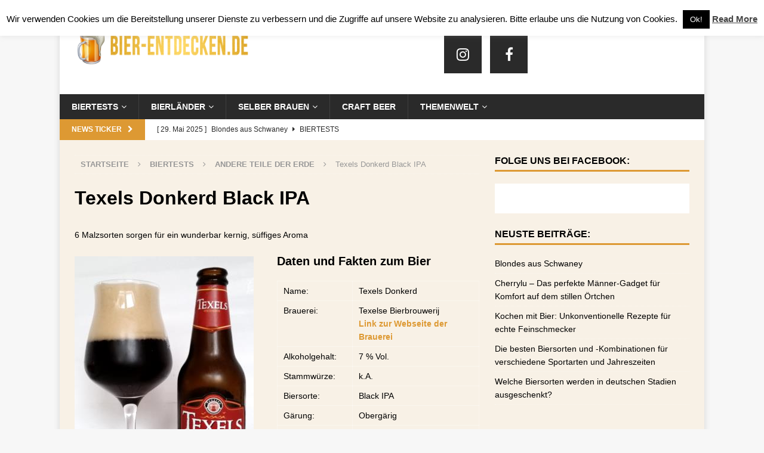

--- FILE ---
content_type: text/html; charset=UTF-8
request_url: https://www.bier-entdecken.de/texels-donkerd-black-ipa/
body_size: 19494
content:
<!DOCTYPE html>
<html class="no-js mh-one-sb" lang="de" prefix="og: http://ogp.me/ns#">
<head>
<meta charset="UTF-8">
<meta name="viewport" content="width=device-width, initial-scale=1.0">
<link rel="profile" href="http://gmpg.org/xfn/11" />
<link rel="pingback" href="https://www.bier-entdecken.de/xmlrpc.php" />
<title>Texels Donkerd Black IPA im ausführlichen Biertest</title>
<meta name='robots' content='max-image-preview:large' />
	<style>img:is([sizes="auto" i], [sizes^="auto," i]) { contain-intrinsic-size: 3000px 1500px }</style>
	
<!-- This site is optimized with the Yoast SEO plugin v9.4 - https://yoast.com/wordpress/plugins/seo/ -->
<meta name="description" content="Das Texels Donkerd aus Holland ist ein tolles Bier welches stets den Wettstreit zwischen Malz und Hopfen zeigt. Am Ende gewinnen beide!"/>
<link rel="canonical" href="https://www.bier-entdecken.de/texels-donkerd-black-ipa/" />
<meta property="og:locale" content="de_DE" />
<meta property="og:type" content="article" />
<meta property="og:title" content="Texels Donkerd Black IPA im ausführlichen Biertest" />
<meta property="og:description" content="Das Texels Donkerd aus Holland ist ein tolles Bier welches stets den Wettstreit zwischen Malz und Hopfen zeigt. Am Ende gewinnen beide!" />
<meta property="og:url" content="https://www.bier-entdecken.de/texels-donkerd-black-ipa/" />
<meta property="og:site_name" content="bier-entdecken.de" />
<meta property="article:publisher" content="https://www.facebook.com/bier-entdeckende-359077641369/" />
<meta property="article:tag" content="Black IPA" />
<meta property="article:tag" content="Holland" />
<meta property="article:tag" content="IPA" />
<meta property="article:section" content="Andere Teile der Erde" />
<meta property="article:published_time" content="2015-08-19T13:30:14+00:00" />
<meta property="article:modified_time" content="2016-08-09T19:20:42+00:00" />
<meta property="og:updated_time" content="2016-08-09T19:20:42+00:00" />
<meta property="og:image" content="https://www.bier-entdecken.de/wp-content/uploads/2015/06/Texels_Donkered_artikel.jpg" />
<meta property="og:image:secure_url" content="https://www.bier-entdecken.de/wp-content/uploads/2015/06/Texels_Donkered_artikel.jpg" />
<meta property="og:image:width" content="284" />
<meta property="og:image:height" content="245" />
<!-- / Yoast SEO plugin. -->

<link rel='dns-prefetch' href='//www.bier-entdecken.de' />
<link rel="alternate" type="application/rss+xml" title="bier-entdecken.de &raquo; Feed" href="https://www.bier-entdecken.de/feed/" />
<link rel="alternate" type="application/rss+xml" title="bier-entdecken.de &raquo; Kommentar-Feed" href="https://www.bier-entdecken.de/comments/feed/" />
<script type="text/javascript">
/* <![CDATA[ */
window._wpemojiSettings = {"baseUrl":"https:\/\/s.w.org\/images\/core\/emoji\/16.0.1\/72x72\/","ext":".png","svgUrl":"https:\/\/s.w.org\/images\/core\/emoji\/16.0.1\/svg\/","svgExt":".svg","source":{"concatemoji":"https:\/\/www.bier-entdecken.de\/wp-includes\/js\/wp-emoji-release.min.js?ver=6.8.3"}};
/*! This file is auto-generated */
!function(s,n){var o,i,e;function c(e){try{var t={supportTests:e,timestamp:(new Date).valueOf()};sessionStorage.setItem(o,JSON.stringify(t))}catch(e){}}function p(e,t,n){e.clearRect(0,0,e.canvas.width,e.canvas.height),e.fillText(t,0,0);var t=new Uint32Array(e.getImageData(0,0,e.canvas.width,e.canvas.height).data),a=(e.clearRect(0,0,e.canvas.width,e.canvas.height),e.fillText(n,0,0),new Uint32Array(e.getImageData(0,0,e.canvas.width,e.canvas.height).data));return t.every(function(e,t){return e===a[t]})}function u(e,t){e.clearRect(0,0,e.canvas.width,e.canvas.height),e.fillText(t,0,0);for(var n=e.getImageData(16,16,1,1),a=0;a<n.data.length;a++)if(0!==n.data[a])return!1;return!0}function f(e,t,n,a){switch(t){case"flag":return n(e,"\ud83c\udff3\ufe0f\u200d\u26a7\ufe0f","\ud83c\udff3\ufe0f\u200b\u26a7\ufe0f")?!1:!n(e,"\ud83c\udde8\ud83c\uddf6","\ud83c\udde8\u200b\ud83c\uddf6")&&!n(e,"\ud83c\udff4\udb40\udc67\udb40\udc62\udb40\udc65\udb40\udc6e\udb40\udc67\udb40\udc7f","\ud83c\udff4\u200b\udb40\udc67\u200b\udb40\udc62\u200b\udb40\udc65\u200b\udb40\udc6e\u200b\udb40\udc67\u200b\udb40\udc7f");case"emoji":return!a(e,"\ud83e\udedf")}return!1}function g(e,t,n,a){var r="undefined"!=typeof WorkerGlobalScope&&self instanceof WorkerGlobalScope?new OffscreenCanvas(300,150):s.createElement("canvas"),o=r.getContext("2d",{willReadFrequently:!0}),i=(o.textBaseline="top",o.font="600 32px Arial",{});return e.forEach(function(e){i[e]=t(o,e,n,a)}),i}function t(e){var t=s.createElement("script");t.src=e,t.defer=!0,s.head.appendChild(t)}"undefined"!=typeof Promise&&(o="wpEmojiSettingsSupports",i=["flag","emoji"],n.supports={everything:!0,everythingExceptFlag:!0},e=new Promise(function(e){s.addEventListener("DOMContentLoaded",e,{once:!0})}),new Promise(function(t){var n=function(){try{var e=JSON.parse(sessionStorage.getItem(o));if("object"==typeof e&&"number"==typeof e.timestamp&&(new Date).valueOf()<e.timestamp+604800&&"object"==typeof e.supportTests)return e.supportTests}catch(e){}return null}();if(!n){if("undefined"!=typeof Worker&&"undefined"!=typeof OffscreenCanvas&&"undefined"!=typeof URL&&URL.createObjectURL&&"undefined"!=typeof Blob)try{var e="postMessage("+g.toString()+"("+[JSON.stringify(i),f.toString(),p.toString(),u.toString()].join(",")+"));",a=new Blob([e],{type:"text/javascript"}),r=new Worker(URL.createObjectURL(a),{name:"wpTestEmojiSupports"});return void(r.onmessage=function(e){c(n=e.data),r.terminate(),t(n)})}catch(e){}c(n=g(i,f,p,u))}t(n)}).then(function(e){for(var t in e)n.supports[t]=e[t],n.supports.everything=n.supports.everything&&n.supports[t],"flag"!==t&&(n.supports.everythingExceptFlag=n.supports.everythingExceptFlag&&n.supports[t]);n.supports.everythingExceptFlag=n.supports.everythingExceptFlag&&!n.supports.flag,n.DOMReady=!1,n.readyCallback=function(){n.DOMReady=!0}}).then(function(){return e}).then(function(){var e;n.supports.everything||(n.readyCallback(),(e=n.source||{}).concatemoji?t(e.concatemoji):e.wpemoji&&e.twemoji&&(t(e.twemoji),t(e.wpemoji)))}))}((window,document),window._wpemojiSettings);
/* ]]> */
</script>
<style id='wp-emoji-styles-inline-css' type='text/css'>

	img.wp-smiley, img.emoji {
		display: inline !important;
		border: none !important;
		box-shadow: none !important;
		height: 1em !important;
		width: 1em !important;
		margin: 0 0.07em !important;
		vertical-align: -0.1em !important;
		background: none !important;
		padding: 0 !important;
	}
</style>
<link rel='stylesheet' id='wp-block-library-css' href='https://www.bier-entdecken.de/wp-includes/css/dist/block-library/style.min.css?ver=6.8.3' type='text/css' media='all' />
<style id='classic-theme-styles-inline-css' type='text/css'>
/*! This file is auto-generated */
.wp-block-button__link{color:#fff;background-color:#32373c;border-radius:9999px;box-shadow:none;text-decoration:none;padding:calc(.667em + 2px) calc(1.333em + 2px);font-size:1.125em}.wp-block-file__button{background:#32373c;color:#fff;text-decoration:none}
</style>
<style id='global-styles-inline-css' type='text/css'>
:root{--wp--preset--aspect-ratio--square: 1;--wp--preset--aspect-ratio--4-3: 4/3;--wp--preset--aspect-ratio--3-4: 3/4;--wp--preset--aspect-ratio--3-2: 3/2;--wp--preset--aspect-ratio--2-3: 2/3;--wp--preset--aspect-ratio--16-9: 16/9;--wp--preset--aspect-ratio--9-16: 9/16;--wp--preset--color--black: #000000;--wp--preset--color--cyan-bluish-gray: #abb8c3;--wp--preset--color--white: #ffffff;--wp--preset--color--pale-pink: #f78da7;--wp--preset--color--vivid-red: #cf2e2e;--wp--preset--color--luminous-vivid-orange: #ff6900;--wp--preset--color--luminous-vivid-amber: #fcb900;--wp--preset--color--light-green-cyan: #7bdcb5;--wp--preset--color--vivid-green-cyan: #00d084;--wp--preset--color--pale-cyan-blue: #8ed1fc;--wp--preset--color--vivid-cyan-blue: #0693e3;--wp--preset--color--vivid-purple: #9b51e0;--wp--preset--gradient--vivid-cyan-blue-to-vivid-purple: linear-gradient(135deg,rgba(6,147,227,1) 0%,rgb(155,81,224) 100%);--wp--preset--gradient--light-green-cyan-to-vivid-green-cyan: linear-gradient(135deg,rgb(122,220,180) 0%,rgb(0,208,130) 100%);--wp--preset--gradient--luminous-vivid-amber-to-luminous-vivid-orange: linear-gradient(135deg,rgba(252,185,0,1) 0%,rgba(255,105,0,1) 100%);--wp--preset--gradient--luminous-vivid-orange-to-vivid-red: linear-gradient(135deg,rgba(255,105,0,1) 0%,rgb(207,46,46) 100%);--wp--preset--gradient--very-light-gray-to-cyan-bluish-gray: linear-gradient(135deg,rgb(238,238,238) 0%,rgb(169,184,195) 100%);--wp--preset--gradient--cool-to-warm-spectrum: linear-gradient(135deg,rgb(74,234,220) 0%,rgb(151,120,209) 20%,rgb(207,42,186) 40%,rgb(238,44,130) 60%,rgb(251,105,98) 80%,rgb(254,248,76) 100%);--wp--preset--gradient--blush-light-purple: linear-gradient(135deg,rgb(255,206,236) 0%,rgb(152,150,240) 100%);--wp--preset--gradient--blush-bordeaux: linear-gradient(135deg,rgb(254,205,165) 0%,rgb(254,45,45) 50%,rgb(107,0,62) 100%);--wp--preset--gradient--luminous-dusk: linear-gradient(135deg,rgb(255,203,112) 0%,rgb(199,81,192) 50%,rgb(65,88,208) 100%);--wp--preset--gradient--pale-ocean: linear-gradient(135deg,rgb(255,245,203) 0%,rgb(182,227,212) 50%,rgb(51,167,181) 100%);--wp--preset--gradient--electric-grass: linear-gradient(135deg,rgb(202,248,128) 0%,rgb(113,206,126) 100%);--wp--preset--gradient--midnight: linear-gradient(135deg,rgb(2,3,129) 0%,rgb(40,116,252) 100%);--wp--preset--font-size--small: 13px;--wp--preset--font-size--medium: 20px;--wp--preset--font-size--large: 36px;--wp--preset--font-size--x-large: 42px;--wp--preset--spacing--20: 0.44rem;--wp--preset--spacing--30: 0.67rem;--wp--preset--spacing--40: 1rem;--wp--preset--spacing--50: 1.5rem;--wp--preset--spacing--60: 2.25rem;--wp--preset--spacing--70: 3.38rem;--wp--preset--spacing--80: 5.06rem;--wp--preset--shadow--natural: 6px 6px 9px rgba(0, 0, 0, 0.2);--wp--preset--shadow--deep: 12px 12px 50px rgba(0, 0, 0, 0.4);--wp--preset--shadow--sharp: 6px 6px 0px rgba(0, 0, 0, 0.2);--wp--preset--shadow--outlined: 6px 6px 0px -3px rgba(255, 255, 255, 1), 6px 6px rgba(0, 0, 0, 1);--wp--preset--shadow--crisp: 6px 6px 0px rgba(0, 0, 0, 1);}:where(.is-layout-flex){gap: 0.5em;}:where(.is-layout-grid){gap: 0.5em;}body .is-layout-flex{display: flex;}.is-layout-flex{flex-wrap: wrap;align-items: center;}.is-layout-flex > :is(*, div){margin: 0;}body .is-layout-grid{display: grid;}.is-layout-grid > :is(*, div){margin: 0;}:where(.wp-block-columns.is-layout-flex){gap: 2em;}:where(.wp-block-columns.is-layout-grid){gap: 2em;}:where(.wp-block-post-template.is-layout-flex){gap: 1.25em;}:where(.wp-block-post-template.is-layout-grid){gap: 1.25em;}.has-black-color{color: var(--wp--preset--color--black) !important;}.has-cyan-bluish-gray-color{color: var(--wp--preset--color--cyan-bluish-gray) !important;}.has-white-color{color: var(--wp--preset--color--white) !important;}.has-pale-pink-color{color: var(--wp--preset--color--pale-pink) !important;}.has-vivid-red-color{color: var(--wp--preset--color--vivid-red) !important;}.has-luminous-vivid-orange-color{color: var(--wp--preset--color--luminous-vivid-orange) !important;}.has-luminous-vivid-amber-color{color: var(--wp--preset--color--luminous-vivid-amber) !important;}.has-light-green-cyan-color{color: var(--wp--preset--color--light-green-cyan) !important;}.has-vivid-green-cyan-color{color: var(--wp--preset--color--vivid-green-cyan) !important;}.has-pale-cyan-blue-color{color: var(--wp--preset--color--pale-cyan-blue) !important;}.has-vivid-cyan-blue-color{color: var(--wp--preset--color--vivid-cyan-blue) !important;}.has-vivid-purple-color{color: var(--wp--preset--color--vivid-purple) !important;}.has-black-background-color{background-color: var(--wp--preset--color--black) !important;}.has-cyan-bluish-gray-background-color{background-color: var(--wp--preset--color--cyan-bluish-gray) !important;}.has-white-background-color{background-color: var(--wp--preset--color--white) !important;}.has-pale-pink-background-color{background-color: var(--wp--preset--color--pale-pink) !important;}.has-vivid-red-background-color{background-color: var(--wp--preset--color--vivid-red) !important;}.has-luminous-vivid-orange-background-color{background-color: var(--wp--preset--color--luminous-vivid-orange) !important;}.has-luminous-vivid-amber-background-color{background-color: var(--wp--preset--color--luminous-vivid-amber) !important;}.has-light-green-cyan-background-color{background-color: var(--wp--preset--color--light-green-cyan) !important;}.has-vivid-green-cyan-background-color{background-color: var(--wp--preset--color--vivid-green-cyan) !important;}.has-pale-cyan-blue-background-color{background-color: var(--wp--preset--color--pale-cyan-blue) !important;}.has-vivid-cyan-blue-background-color{background-color: var(--wp--preset--color--vivid-cyan-blue) !important;}.has-vivid-purple-background-color{background-color: var(--wp--preset--color--vivid-purple) !important;}.has-black-border-color{border-color: var(--wp--preset--color--black) !important;}.has-cyan-bluish-gray-border-color{border-color: var(--wp--preset--color--cyan-bluish-gray) !important;}.has-white-border-color{border-color: var(--wp--preset--color--white) !important;}.has-pale-pink-border-color{border-color: var(--wp--preset--color--pale-pink) !important;}.has-vivid-red-border-color{border-color: var(--wp--preset--color--vivid-red) !important;}.has-luminous-vivid-orange-border-color{border-color: var(--wp--preset--color--luminous-vivid-orange) !important;}.has-luminous-vivid-amber-border-color{border-color: var(--wp--preset--color--luminous-vivid-amber) !important;}.has-light-green-cyan-border-color{border-color: var(--wp--preset--color--light-green-cyan) !important;}.has-vivid-green-cyan-border-color{border-color: var(--wp--preset--color--vivid-green-cyan) !important;}.has-pale-cyan-blue-border-color{border-color: var(--wp--preset--color--pale-cyan-blue) !important;}.has-vivid-cyan-blue-border-color{border-color: var(--wp--preset--color--vivid-cyan-blue) !important;}.has-vivid-purple-border-color{border-color: var(--wp--preset--color--vivid-purple) !important;}.has-vivid-cyan-blue-to-vivid-purple-gradient-background{background: var(--wp--preset--gradient--vivid-cyan-blue-to-vivid-purple) !important;}.has-light-green-cyan-to-vivid-green-cyan-gradient-background{background: var(--wp--preset--gradient--light-green-cyan-to-vivid-green-cyan) !important;}.has-luminous-vivid-amber-to-luminous-vivid-orange-gradient-background{background: var(--wp--preset--gradient--luminous-vivid-amber-to-luminous-vivid-orange) !important;}.has-luminous-vivid-orange-to-vivid-red-gradient-background{background: var(--wp--preset--gradient--luminous-vivid-orange-to-vivid-red) !important;}.has-very-light-gray-to-cyan-bluish-gray-gradient-background{background: var(--wp--preset--gradient--very-light-gray-to-cyan-bluish-gray) !important;}.has-cool-to-warm-spectrum-gradient-background{background: var(--wp--preset--gradient--cool-to-warm-spectrum) !important;}.has-blush-light-purple-gradient-background{background: var(--wp--preset--gradient--blush-light-purple) !important;}.has-blush-bordeaux-gradient-background{background: var(--wp--preset--gradient--blush-bordeaux) !important;}.has-luminous-dusk-gradient-background{background: var(--wp--preset--gradient--luminous-dusk) !important;}.has-pale-ocean-gradient-background{background: var(--wp--preset--gradient--pale-ocean) !important;}.has-electric-grass-gradient-background{background: var(--wp--preset--gradient--electric-grass) !important;}.has-midnight-gradient-background{background: var(--wp--preset--gradient--midnight) !important;}.has-small-font-size{font-size: var(--wp--preset--font-size--small) !important;}.has-medium-font-size{font-size: var(--wp--preset--font-size--medium) !important;}.has-large-font-size{font-size: var(--wp--preset--font-size--large) !important;}.has-x-large-font-size{font-size: var(--wp--preset--font-size--x-large) !important;}
:where(.wp-block-post-template.is-layout-flex){gap: 1.25em;}:where(.wp-block-post-template.is-layout-grid){gap: 1.25em;}
:where(.wp-block-columns.is-layout-flex){gap: 2em;}:where(.wp-block-columns.is-layout-grid){gap: 2em;}
:root :where(.wp-block-pullquote){font-size: 1.5em;line-height: 1.6;}
</style>
<link rel='stylesheet' id='cpsh-shortcodes-css' href='https://www.bier-entdecken.de/wp-content/plugins/column-shortcodes//assets/css/shortcodes.css?ver=1.0.1' type='text/css' media='all' />
<link rel='stylesheet' id='cookie-law-info-css' href='https://www.bier-entdecken.de/wp-content/plugins/cookie-law-info/legacy/public/css/cookie-law-info-public.css?ver=3.3.1' type='text/css' media='all' />
<link rel='stylesheet' id='cookie-law-info-gdpr-css' href='https://www.bier-entdecken.de/wp-content/plugins/cookie-law-info/legacy/public/css/cookie-law-info-gdpr.css?ver=3.3.1' type='text/css' media='all' />
<link rel='stylesheet' id='mh-magazine-css' href='https://www.bier-entdecken.de/wp-content/themes/mh-magazine/style.css?ver=3.4.0' type='text/css' media='all' />
<link rel='stylesheet' id='mh-font-awesome-css' href='https://www.bier-entdecken.de/wp-content/themes/mh-magazine/includes/font-awesome.min.css' type='text/css' media='all' />
<link rel='stylesheet' id='tablepress-default-css' href='https://www.bier-entdecken.de/wp-content/plugins/tablepress/css/build/default.css?ver=3.1.3' type='text/css' media='all' />
<script type="text/javascript" src="https://www.bier-entdecken.de/wp-includes/js/jquery/jquery.min.js?ver=3.7.1" id="jquery-core-js"></script>
<script type="text/javascript" src="https://www.bier-entdecken.de/wp-includes/js/jquery/jquery-migrate.min.js?ver=3.4.1" id="jquery-migrate-js"></script>
<script type="text/javascript" id="cookie-law-info-js-extra">
/* <![CDATA[ */
var Cli_Data = {"nn_cookie_ids":[],"cookielist":[],"non_necessary_cookies":[],"ccpaEnabled":"","ccpaRegionBased":"","ccpaBarEnabled":"","strictlyEnabled":["necessary","obligatoire"],"ccpaType":"gdpr","js_blocking":"","custom_integration":"","triggerDomRefresh":"","secure_cookies":""};
var cli_cookiebar_settings = {"animate_speed_hide":"500","animate_speed_show":"500","background":"#fff","border":"#444","border_on":"","button_1_button_colour":"#000","button_1_button_hover":"#000000","button_1_link_colour":"#fff","button_1_as_button":"1","button_1_new_win":"","button_2_button_colour":"#333","button_2_button_hover":"#292929","button_2_link_colour":"#444","button_2_as_button":"","button_2_hidebar":"fffffff","button_3_button_colour":"#000","button_3_button_hover":"#000000","button_3_link_colour":"#fff","button_3_as_button":"1","button_3_new_win":"","button_4_button_colour":"#000","button_4_button_hover":"#000000","button_4_link_colour":"#fff","button_4_as_button":"1","button_7_button_colour":"#61a229","button_7_button_hover":"#4e8221","button_7_link_colour":"#fff","button_7_as_button":"1","button_7_new_win":"","font_family":"inherit","header_fix":"","notify_animate_hide":"1","notify_animate_show":"","notify_div_id":"#cookie-law-info-bar","notify_position_horizontal":"right","notify_position_vertical":"top","scroll_close":"","scroll_close_reload":"","accept_close_reload":"","reject_close_reload":"","showagain_tab":"1","showagain_background":"#fff","showagain_border":"#000","showagain_div_id":"#cookie-law-info-again","showagain_x_position":"100px","text":"#000","show_once_yn":"","show_once":"10000","logging_on":"","as_popup":"","popup_overlay":"1","bar_heading_text":"","cookie_bar_as":"banner","popup_showagain_position":"bottom-right","widget_position":"left"};
var log_object = {"ajax_url":"https:\/\/www.bier-entdecken.de\/wp-admin\/admin-ajax.php"};
/* ]]> */
</script>
<script type="text/javascript" src="https://www.bier-entdecken.de/wp-content/plugins/cookie-law-info/legacy/public/js/cookie-law-info-public.js?ver=3.3.1" id="cookie-law-info-js"></script>
<script type="text/javascript" src="https://www.bier-entdecken.de/wp-content/themes/mh-magazine/js/scripts.js?ver=6.8.3" id="mh-scripts-js"></script>
<link rel="https://api.w.org/" href="https://www.bier-entdecken.de/wp-json/" /><link rel="alternate" title="JSON" type="application/json" href="https://www.bier-entdecken.de/wp-json/wp/v2/posts/20519" /><link rel="EditURI" type="application/rsd+xml" title="RSD" href="https://www.bier-entdecken.de/xmlrpc.php?rsd" />
<meta name="generator" content="WordPress 6.8.3" />
<link rel='shortlink' href='https://www.bier-entdecken.de/?p=20519' />
<link rel="alternate" title="oEmbed (JSON)" type="application/json+oembed" href="https://www.bier-entdecken.de/wp-json/oembed/1.0/embed?url=https%3A%2F%2Fwww.bier-entdecken.de%2Ftexels-donkerd-black-ipa%2F" />
<link rel="alternate" title="oEmbed (XML)" type="text/xml+oembed" href="https://www.bier-entdecken.de/wp-json/oembed/1.0/embed?url=https%3A%2F%2Fwww.bier-entdecken.de%2Ftexels-donkerd-black-ipa%2F&#038;format=xml" />
<script async src="//pagead2.googlesyndication.com/pagead/js/adsbygoogle.js"></script>
<script>
  (adsbygoogle = window.adsbygoogle || []).push({
    google_ad_client: "ca-pub-7338970942945717",
    enable_page_level_ads: true
  });
</script>
<!-- Google Webmaster Tools plugin for WordPress -->
<meta name="google-site-verification" content="ERURafdUBhN6iaf8hVk7HvfUbf-HsF0-ZZMyGSnGbPQ" />
<style type="text/css">
.mh-wrapper, #mh-mobile .mh-slider-layout4 .mh-slider-caption { background: #f8f1e6; }
.mh-breadcrumb, .entry-meta, .mh-subheading-top, .mh-author-box, .mh-author-box-avatar, .mh-post-nav, .mh-comment-body, .mh-comment-gravatar .avatar, .mh-ping-list .mh-ping-item, .mh-ping-list .mh-ping-item:first-child, .mh-loop-description, .mh-loop-item, .mh-loop-ad, .mh-sitemap-list > li, .mh-sitemap-list .children li, .mh-custom-posts-item, .mh-posts-large-item, .mh-posts-list-item, .mh-posts-grid-widget-more, #mh-mobile .mh-posts-grid-item, #mh-mobile .mh-posts-digest-wrap, #mh-mobile .mh-posts-digest-item, #mh-mobile .mh-posts-focus-item, .mh-category-column-item, .mh-user-item, .widget_archive li, .widget_categories li, .widget_pages li a, .widget_meta li, .widget_nav_menu .menu > li, .widget_rss li, .widget_recent_entries li, .recentcomments, .mh-box, table, td, th, pre { border-color: rgba(255, 255, 255, 0.3); }
#mh-mobile .mh-posts-stacked-overlay-small { border-color: #f8f1e6; }
.mh-widget-layout4 .mh-widget-title { background: #dd9933; background: rgba(221, 153, 51, 0.6); }
.mh-preheader, .mh-wide-layout .mh-subheader, .mh-ticker-title, .mh-main-nav li:hover, .mh-footer-nav, .slicknav_menu, .slicknav_btn, .slicknav_nav .slicknav_item:hover, .slicknav_nav a:hover, .mh-back-to-top, .mh-subheading, .entry-tags .fa, .entry-tags li:hover, .mh-widget-layout2 .mh-widget-title, .mh-widget-layout4 .mh-widget-title-inner, .mh-widget-layout4 .mh-footer-widget-title, #mh-mobile .flex-control-paging li a.flex-active, .mh-image-caption, .mh-carousel-layout1 .mh-carousel-caption, .mh-tab-button.active, .mh-tab-button.active:hover, .mh-footer-widget .mh-tab-button.active, .mh-social-widget li:hover a, .mh-footer-widget .mh-social-widget li a, .mh-footer-widget .mh-author-bio-widget, .tagcloud a:hover, .mh-widget .tagcloud a:hover, .mh-footer-widget .tagcloud a:hover, .mh-posts-stacked-meta, .page-numbers:hover, .mh-loop-pagination .current, .mh-comments-pagination .current, .pagelink, a:hover .pagelink, input[type=submit], #infinite-handle span { background: #dd9933; }
.mh-main-nav-wrap .slicknav_nav ul, blockquote, .mh-widget-layout1 .mh-widget-title, .mh-widget-layout3 .mh-widget-title, #mh-mobile .mh-slider-caption, .mh-carousel-layout1, .mh-spotlight-widget, .mh-author-bio-widget, .mh-author-bio-title, .mh-author-bio-image-frame, .mh-video-widget, .mh-tab-buttons, .bypostauthor .mh-comment-meta, textarea:hover, input[type=text]:hover, input[type=email]:hover, input[type=tel]:hover, input[type=url]:hover { border-color: #dd9933; }
.mh-dropcap, .mh-carousel-layout1 .flex-direction-nav a, .mh-carousel-layout2 .mh-carousel-caption, .mh-posts-digest-small-category, .mh-posts-lineup-more, .bypostauthor .mh-comment-meta-author:after, .mh-comment-meta-links .comment-reply-link:before, #respond #cancel-comment-reply-link:before { color: #dd9933; }
.mh-subheader, .page-numbers, a .pagelink, .mh-widget-layout3 .mh-widget-title, .mh-widget .search-form, .mh-tab-button, .mh-tab-content, .mh-nip-widget, .mh-magazine-facebook-page-widget, .mh-social-widget, .mh-posts-horizontal-widget, .mh-ad-spot { background: #ffffff; }
.mh-tab-post-item { border-color: rgba(255, 255, 255, 0.3); }
.mh-tab-comment-excerpt { background: rgba(255, 255, 255, 0.6); }
.entry-content a, .mh-comment-content a { color: #dd9933; }
</style>
<!--[if lt IE 9]>
<script src="https://www.bier-entdecken.de/wp-content/themes/mh-magazine/js/css3-mediaqueries.js"></script>
<![endif]-->
<link rel="icon" href="https://www.bier-entdecken.de/wp-content/uploads/2016/08/cropped-beer-icon-50x50.png" sizes="32x32" />
<link rel="icon" href="https://www.bier-entdecken.de/wp-content/uploads/2016/08/cropped-beer-icon-480x480.png" sizes="192x192" />
<link rel="apple-touch-icon" href="https://www.bier-entdecken.de/wp-content/uploads/2016/08/cropped-beer-icon-480x480.png" />
<meta name="msapplication-TileImage" content="https://www.bier-entdecken.de/wp-content/uploads/2016/08/cropped-beer-icon-480x480.png" />
</head>
<body id="mh-mobile" class="wp-singular post-template-default single single-post postid-20519 single-format-standard wp-custom-logo wp-theme-mh-magazine mh-boxed-layout mh-right-sb mh-loop-layout1 mh-widget-layout1">
<div class="mh-container mh-container-outer">
<div class="mh-header-nav-mobile clearfix"></div>
<header class="mh-header">
	<div class="mh-container mh-container-inner clearfix">
		<div class="mh-custom-header clearfix">
<div class="mh-header-columns mh-row clearfix">
<div class="mh-col-1-3 mh-site-identity">
<div class="mh-site-logo" role="banner">
<a href="https://www.bier-entdecken.de/" class="custom-logo-link" rel="home"><img width="489" height="102" src="https://www.bier-entdecken.de/wp-content/uploads/2016/09/cropped-Logo_neu.png" class="custom-logo" alt="bier-entdecken.de" decoding="async" srcset="https://www.bier-entdecken.de/wp-content/uploads/2016/09/cropped-Logo_neu.png 489w, https://www.bier-entdecken.de/wp-content/uploads/2016/09/cropped-Logo_neu-480x100.png 480w, https://www.bier-entdecken.de/wp-content/uploads/2016/09/cropped-Logo_neu-50x10.png 50w" sizes="(max-width: 489px) 100vw, 489px" /></a></div>
</div>
<aside class="mh-col-2-3 mh-header-widget-2">
<div id="mh_magazine_social-2" class="mh-widget mh-header-2 mh_magazine_social">				<nav class="mh-social-icons mh-social-widget clearfix">
					<div class="menu-social-icons-menu-container"><ul id="menu-social-icons-menu" class="menu"><li id="menu-item-26594" class="menu-item menu-item-type-custom menu-item-object-custom menu-item-26594"><a href="https://www.instagram.com/bierentdecken.de/?hl=de"><i class="fa fa-mh-social"></i><span class="screen-reader-text">Instagram</span></a></li>
<li id="menu-item-26595" class="menu-item menu-item-type-custom menu-item-object-custom menu-item-26595"><a href="https://www.facebook.com/bierentdecken/"><i class="fa fa-mh-social"></i><span class="screen-reader-text">Facebook</span></a></li>
</ul></div>				</nav></div></aside>
</div>
</div>
	</div>
	<div class="mh-main-nav-wrap">
		<nav class="mh-navigation mh-main-nav mh-container mh-container-inner clearfix">
			<div class="menu-hauptmenue-vorlaeufig-container"><ul id="menu-hauptmenue-vorlaeufig" class="menu"><li id="menu-item-24727" class="menu-item menu-item-type-post_type menu-item-object-page menu-item-has-children menu-item-24727"><a href="https://www.bier-entdecken.de/biertest/">Biertests</a>
<ul class="sub-menu">
	<li id="menu-item-13106" class="menu-item menu-item-type-taxonomy menu-item-object-category menu-item-13106"><a href="https://www.bier-entdecken.de/biertests/amerika/">Amerika</a></li>
	<li id="menu-item-13114" class="menu-item menu-item-type-taxonomy menu-item-object-category menu-item-13114"><a href="https://www.bier-entdecken.de/biertests/belgien-biertest/">Belgien</a></li>
	<li id="menu-item-13066" class="menu-item menu-item-type-taxonomy menu-item-object-category menu-item-13066"><a href="https://www.bier-entdecken.de/biertests/deutschland/">Deutschland</a></li>
	<li id="menu-item-13113" class="menu-item menu-item-type-taxonomy menu-item-object-category menu-item-13113"><a href="https://www.bier-entdecken.de/biertests/grosbritannien/">Großbritannien</a></li>
	<li id="menu-item-13091" class="menu-item menu-item-type-taxonomy menu-item-object-category menu-item-13091"><a href="https://www.bier-entdecken.de/biertests/osterreich/">Österreich</a></li>
	<li id="menu-item-20508" class="menu-item menu-item-type-taxonomy menu-item-object-category menu-item-20508"><a href="https://www.bier-entdecken.de/biertests/italien/">Italien</a></li>
	<li id="menu-item-20506" class="menu-item menu-item-type-taxonomy menu-item-object-category current-post-ancestor current-menu-parent current-post-parent menu-item-20506"><a href="https://www.bier-entdecken.de/biertests/andere-teile-der-erde/">Andere Teile der Erde</a></li>
</ul>
</li>
<li id="menu-item-2542" class="menu-item menu-item-type-post_type menu-item-object-page menu-item-has-children menu-item-2542"><a href="https://www.bier-entdecken.de/bier-lander/">Bierländer</a>
<ul class="sub-menu">
	<li id="menu-item-12039" class="menu-item menu-item-type-post_type menu-item-object-page menu-item-12039"><a href="https://www.bier-entdecken.de/bier-lander/amerika/">Amerika</a></li>
	<li id="menu-item-2543" class="menu-item menu-item-type-post_type menu-item-object-page menu-item-2543"><a href="https://www.bier-entdecken.de/bier-lander/belgien-bier/">Belgien</a></li>
	<li id="menu-item-2544" class="menu-item menu-item-type-post_type menu-item-object-page menu-item-2544"><a href="https://www.bier-entdecken.de/bier-lander/deutschland/">Deutschland</a></li>
	<li id="menu-item-12624" class="menu-item menu-item-type-post_type menu-item-object-page menu-item-12624"><a href="https://www.bier-entdecken.de/bier-lander/grossbritannien/">Großbritannien</a></li>
	<li id="menu-item-13774" class="menu-item menu-item-type-post_type menu-item-object-page menu-item-13774"><a href="https://www.bier-entdecken.de/bier-lander/italien-bier/">Italien</a></li>
	<li id="menu-item-2545" class="menu-item menu-item-type-post_type menu-item-object-page menu-item-2545"><a href="https://www.bier-entdecken.de/bier-lander/oesterreich-2/">Österreich</a></li>
</ul>
</li>
<li id="menu-item-21525" class="menu-item menu-item-type-post_type menu-item-object-page menu-item-has-children menu-item-21525"><a href="https://www.bier-entdecken.de/mit-einem-bierbrauset-dein-bier-selber-brauen/">Selber brauen</a>
<ul class="sub-menu">
	<li id="menu-item-21537" class="menu-item menu-item-type-taxonomy menu-item-object-category menu-item-has-children menu-item-21537"><a href="https://www.bier-entdecken.de/bierbrauset-test/">Bierbrauset Test</a>
	<ul class="sub-menu">
		<li id="menu-item-22757" class="menu-item menu-item-type-taxonomy menu-item-object-category menu-item-22757"><a href="https://www.bier-entdecken.de/bierbrauset-test/extraktbrauen/">Extraktbrauen</a></li>
		<li id="menu-item-22758" class="menu-item menu-item-type-taxonomy menu-item-object-category menu-item-22758"><a href="https://www.bier-entdecken.de/bierbrauset-test/maischebrauen/">Maischebrauen</a></li>
	</ul>
</li>
	<li id="menu-item-24195" class="menu-item menu-item-type-post_type menu-item-object-page menu-item-24195"><a href="https://www.bier-entdecken.de/grainfather-kompaktbrauanlage/">Grainfather Kompaktbrauanlage</a></li>
	<li id="menu-item-23051" class="menu-item menu-item-type-post_type menu-item-object-page menu-item-23051"><a href="https://www.bier-entdecken.de/hopfen-lexikon/">Hopfen Lexikon</a></li>
	<li id="menu-item-24287" class="menu-item menu-item-type-taxonomy menu-item-object-category menu-item-24287"><a href="https://www.bier-entdecken.de/bierbrauset-test/braurezepte/">Braurezepte</a></li>
</ul>
</li>
<li id="menu-item-15942" class="menu-item menu-item-type-post_type menu-item-object-page menu-item-15942"><a href="https://www.bier-entdecken.de/thema-craft-beer/">Craft Beer</a></li>
<li id="menu-item-2528" class="menu-item menu-item-type-post_type menu-item-object-page menu-item-has-children menu-item-2528"><a href="https://www.bier-entdecken.de/bierthemen/">Themenwelt</a>
<ul class="sub-menu">
	<li id="menu-item-19001" class="menu-item menu-item-type-post_type menu-item-object-page menu-item-19001"><a href="https://www.bier-entdecken.de/grillen-und-bier-so-wird-jede-grillparty-ein-erfolg/">Grillen und Bier</a></li>
	<li id="menu-item-16858" class="menu-item menu-item-type-post_type menu-item-object-page menu-item-16858"><a href="https://www.bier-entdecken.de/welches-bier-zu-welchem-essen/">Bier &#038; feines Essen</a></li>
	<li id="menu-item-20919" class="menu-item menu-item-type-taxonomy menu-item-object-category menu-item-20919"><a href="https://www.bier-entdecken.de/interviews/">Personen &#038; Bier</a></li>
	<li id="menu-item-16367" class="menu-item menu-item-type-taxonomy menu-item-object-category menu-item-16367"><a href="https://www.bier-entdecken.de/tipps/">Tipps für Biertrinker</a></li>
	<li id="menu-item-3033" class="menu-item menu-item-type-taxonomy menu-item-object-category menu-item-3033"><a href="https://www.bier-entdecken.de/wissenswertes/">Wissenswertes</a></li>
	<li id="menu-item-13627" class="menu-item menu-item-type-taxonomy menu-item-object-category menu-item-13627"><a href="https://www.bier-entdecken.de/biersorten/">Biersorten</a></li>
</ul>
</li>
</ul></div>		</nav>
	</div>
	</header>
	<div class="mh-subheader">
		<div class="mh-container mh-container-inner mh-row clearfix">
							<div class="mh-header-bar-content mh-header-bar-bottom-left mh-col-2-3 clearfix">
											<div class="mh-header-ticker mh-header-ticker-bottom">
							<div class="mh-ticker-bottom">
			<div class="mh-ticker-title mh-ticker-title-bottom">
			News Ticker<i class="fa fa-chevron-right"></i>		</div>
		<div class="mh-ticker-content mh-ticker-content-bottom">
		<ul id="mh-ticker-loop-bottom">				<li class="mh-ticker-item mh-ticker-item-bottom">
					<a href="https://www.bier-entdecken.de/26696-2/" title="Blondes aus Schwaney">
						<span class="mh-ticker-item-date mh-ticker-item-date-bottom">
                        	[ 29. Mai 2025 ]                        </span>
						<span class="mh-ticker-item-title mh-ticker-item-title-bottom">
							Blondes aus Schwaney						</span>
						<span class="mh-ticker-item-cat mh-ticker-item-cat-bottom">
							<i class="fa fa-caret-right"></i>
														Biertests						</span>
					</a>
				</li>				<li class="mh-ticker-item mh-ticker-item-bottom">
					<a href="https://www.bier-entdecken.de/cherrylu-maenner-gadget/" title="Cherrylu – Das perfekte Männer-Gadget für Komfort auf dem stillen Örtchen">
						<span class="mh-ticker-item-date mh-ticker-item-date-bottom">
                        	[ 28. August 2024 ]                        </span>
						<span class="mh-ticker-item-title mh-ticker-item-title-bottom">
							Cherrylu – Das perfekte Männer-Gadget für Komfort auf dem stillen Örtchen						</span>
						<span class="mh-ticker-item-cat mh-ticker-item-cat-bottom">
							<i class="fa fa-caret-right"></i>
														Allgemein						</span>
					</a>
				</li>				<li class="mh-ticker-item mh-ticker-item-bottom">
					<a href="https://www.bier-entdecken.de/kochen-mit-bier-rezepte/" title="Kochen mit Bier: Unkonventionelle Rezepte für echte Feinschmecker">
						<span class="mh-ticker-item-date mh-ticker-item-date-bottom">
                        	[ 14. November 2023 ]                        </span>
						<span class="mh-ticker-item-title mh-ticker-item-title-bottom">
							Kochen mit Bier: Unkonventionelle Rezepte für echte Feinschmecker						</span>
						<span class="mh-ticker-item-cat mh-ticker-item-cat-bottom">
							<i class="fa fa-caret-right"></i>
														Allgemein						</span>
					</a>
				</li>				<li class="mh-ticker-item mh-ticker-item-bottom">
					<a href="https://www.bier-entdecken.de/die-besten-biersorten-und-kombinationen-fuer-verschiedene-sportarten-und-jahreszeiten/" title="Die besten Biersorten und -Kombinationen für verschiedene Sportarten und Jahreszeiten">
						<span class="mh-ticker-item-date mh-ticker-item-date-bottom">
                        	[ 17. Oktober 2023 ]                        </span>
						<span class="mh-ticker-item-title mh-ticker-item-title-bottom">
							Die besten Biersorten und -Kombinationen für verschiedene Sportarten und Jahreszeiten						</span>
						<span class="mh-ticker-item-cat mh-ticker-item-cat-bottom">
							<i class="fa fa-caret-right"></i>
														Allgemein						</span>
					</a>
				</li>				<li class="mh-ticker-item mh-ticker-item-bottom">
					<a href="https://www.bier-entdecken.de/bier-im-stadion/" title="Welche Biersorten werden in deutschen Stadien ausgeschenkt?">
						<span class="mh-ticker-item-date mh-ticker-item-date-bottom">
                        	[ 26. September 2023 ]                        </span>
						<span class="mh-ticker-item-title mh-ticker-item-title-bottom">
							Welche Biersorten werden in deutschen Stadien ausgeschenkt?						</span>
						<span class="mh-ticker-item-cat mh-ticker-item-cat-bottom">
							<i class="fa fa-caret-right"></i>
														Tipps für Biertrinker						</span>
					</a>
				</li>		</ul>
	</div>
</div>						</div>
									</div>
								</div>
	</div>
<div class="mh-wrapper clearfix">
	<div class="mh-main clearfix">
		<div id="main-content" class="mh-content"><nav class="mh-breadcrumb"><span itemscope itemtype="http://data-vocabulary.org/Breadcrumb"><a href="https://www.bier-entdecken.de" itemprop="url"><span itemprop="title">Startseite</span></a></span><span class="mh-breadcrumb-delimiter"><i class="fa fa-angle-right"></i></span><a href="https://www.bier-entdecken.de/biertests/">Biertests</a><span class="mh-breadcrumb-delimiter"><i class="fa fa-angle-right"></i></span><span itemscope itemtype="http://data-vocabulary.org/Breadcrumb"><a href="https://www.bier-entdecken.de/biertests/andere-teile-der-erde/" itemprop="url"><span itemprop="title">Andere Teile der Erde</span></a></span><span class="mh-breadcrumb-delimiter"><i class="fa fa-angle-right"></i></span>Texels Donkerd Black IPA</nav>
<article id="post-20519" class="post-20519 post type-post status-publish format-standard has-post-thumbnail hentry category-andere-teile-der-erde category-biertests tag-black-ipa tag-holland tag-ipa">
	<header class="entry-header clearfix"><h1 class="entry-title">Texels Donkerd Black IPA</h1>	</header>
		<div class="entry-content clearfix"><p class="teaser_text">6 Malzsorten sorgen für ein wunderbar kernig, süffiges Aroma</p>
<div class='content-column one_half'><figure id="attachment_20374" aria-describedby="caption-attachment-20374" style="width: 300px" class="wp-caption alignleft"><a href="http://www.bier-entdecken.de/wp-content/uploads/2015/06/Texels_Donkered_bild.jpg"><img fetchpriority="high" decoding="async" class="wp-image-20374 size-full" src="http://www.bier-entdecken.de/wp-content/uploads/2015/06/Texels_Donkered_bild.jpg" alt="Texels Donkerd Black IPA" width="300" height="456" srcset="https://www.bier-entdecken.de/wp-content/uploads/2015/06/Texels_Donkered_bild.jpg 300w, https://www.bier-entdecken.de/wp-content/uploads/2015/06/Texels_Donkered_bild-33x50.jpg 33w" sizes="(max-width: 300px) 100vw, 300px" /></a><figcaption id="caption-attachment-20374" class="wp-caption-text">© www.bier-entdecken.de, Texels Donkerd Black IPA</figcaption></figure></div>
<div class='content-column one_half last_column'><h3>Daten und Fakten zum Bier</h3>
<table border="0" width="330" cellspacing="0" cellpadding="0">
<tbody>
<tr>
<td width="100">Name:</td>
<td width="219">Texels Donkerd</td>
</tr>
<tr>
<td>Brauerei:</td>
<td>Texelse Bierbrouwerij<br />
<a title="Texels" href="http://www.texels.nl/" target="_blank">Link zur Webseite der Brauerei</a></td>
</tr>
<tr>
<td>Alkoholgehalt:</td>
<td>7 % Vol.</td>
</tr>
<tr>
<td>Stammwürze:</td>
<td>k.A.</td>
</tr>
<tr>
<td>Biersorte:</td>
<td>Black IPA</td>
</tr>
<tr>
<td>Gärung:</td>
<td>Obergärig</td>
</tr>
<tr>
<td>Trinktemperatur:</td>
<td>9-11°C</td>
</tr>
<tr>
<td>Herkunft:</td>
<td>Texel, Niederlande</td>
</tr>
<tr>
<td>Dazu passt:</td>
<td width="219">Gegrilltes Gemüse und Fleisch, Currygerichte,</td>
</tr>
</tbody>
</table>
[otw_shortcode_button href=&#8220;http://www.bier-deluxe.de/sortiment/stil/india-pale-ale/?sPartner=bierentdecken&#8220; size=&#8220;medium&#8220; icon_type=&#8220;general foundicon-checkmark&#8220; icon_position=&#8220;left&#8220; shape=&#8220;radius&#8220; color_class=&#8220;otw-orange&#8220; target=&#8220;_blank&#8220;] IPA`s entdecken [otw_shortcode_button]</div><div class='clear_column'></div>
<h2>Besonderheit des Texels Donkerd</h2>
<p>Auch in Holland gibt es India Pale Ales und zwar sehr gute. So braut z.B. die &#8222;Texelse Bierbrouwerij&#8220; das hier vorgestellte &#8222;Texels Donkerd&#8220;. Wie der Name schon sagt: Donkerd = Dunkelheit, haben wir es hier mit einem dunklen India Pale Ale oder Black IPA zu tun. Die &#8222;Texelse Bierbrouwerij&#8220;, welche sich auf der kleinen und gleichnamigen Insel &#8222;Texel&#8220; befindet, braut sage und schreibe 12 verschiedene, besondere Biere.</p>
<h2>Flaschendesign</h2>
<figure id="attachment_20375" aria-describedby="caption-attachment-20375" style="width: 180px" class="wp-caption alignright"><a href="http://www.bier-entdecken.de/wp-content/uploads/2015/06/Texels_Donkered_etikett.jpg"><img decoding="async" class="wp-image-20375 size-full" src="http://www.bier-entdecken.de/wp-content/uploads/2015/06/Texels_Donkered_etikett.jpg" alt="Texels Donkerd Etikett" width="180" height="294" srcset="https://www.bier-entdecken.de/wp-content/uploads/2015/06/Texels_Donkered_etikett.jpg 180w, https://www.bier-entdecken.de/wp-content/uploads/2015/06/Texels_Donkered_etikett-31x50.jpg 31w" sizes="(max-width: 180px) 100vw, 180px" /></a><figcaption id="caption-attachment-20375" class="wp-caption-text">© www.bier-entdecken.de, Texels Donkerd Etikett</figcaption></figure>
<p>Abgefüllt ist das Texels Donkerd aber auch alle andere Biere der Brauerei in kleine 0,33 l Flaschen. Auf dem Etikett befindet sich die Silhouette des Leuchtturms der Insel. Auch hier haben alle anderen Biere das selbe Motiv auf dem Etikett. Der kleine aber feine Unterschied liegt an der Farbgebung des Etiketts. Das Texels Donkerd zeigt natürlich einen dunklen Nachthimmel in brauner Farbe.</p>
<h2>Optik</h2>
<p>Eingeschenkt strahlt uns ein sehr dunkles Bier entgegen. Dies als Dunkelbraun zu bezeichnen wäre fast schon untertrieben. Die Trübung durch die Hefe im Bier trägt ihr übriges zu dieser satten Farbe bei. Der Schaum baut sich imposant und ebenfalls leicht braun auf dem Bier auf. Sehr appetitlich wirkt das Bier auf uns.</p>
<h2>Geruch</h2>
<p>Typische Aromen eines IPA´s strömen uns entgegen. Es duftet lecker fruchtig nach Zitrusfrüchten, eine leichten Orangennote und etwas nach dunklen Beeren. Perfekt passt dazu die Karamellaromen des Malzes.</p>
<h2>Geschmacksphasen</h2>
<h3>1. Antrunk</h3>
<p>Auch beim ersten Schluck werden wir erstmal deutlich auf die Fruchtaromen aufmerksam gemacht. Limette, Zitrone, Grapefruit und Orange macht sich auf der Zunge breit. Dabei wirkt das Texels Donkerd aber ausgesprochen trocken, was uns in Verbindung mit einem kernigen Malzkörper sehr gut gefällt.</p>
<h3>2. Rezenz</h3>
<p>Früh entsteht eine angenehme aber bemerkbare Bitterkeit. Auch das nichts ungewöhnliches für ein India Pale Ale. Die Fruchtnoten treten im Mittelteil etwas zurück. Die Kohlensäure ist angenehm dosiert und zerstört nicht das Aromengefüge.</p>
<h3>3. Abgang</h3>
<p>Der Abgang besteht aus einem Wettstreit zwischen Hopfen und Malz. Das Malz bringt kernige, vollmundige und auch süffige Aromen ins Bier. Der Hopfen dagegen möchte seine fruchtige Bitterkeit in den Vordergrund stellen. Am Ende gewinnen beide. Feine Malzaromen vermählen sich beim Nachhall mit einer kräftigen und fruchtigen Bitterkeit.</p>
[otw_shortcode_button href=&#8220;http://www.bier-deluxe.de/sortiment/stil/india-pale-ale/?sPartner=bierentdecken&#8220; size=&#8220;medium&#8220; icon_type=&#8220;general foundicon-checkmark&#8220; icon_position=&#8220;left&#8220; shape=&#8220;radius&#8220; color_class=&#8220;otw-orange&#8220; target=&#8220;_blank&#8220;] IPA`s entdecken [otw_shortcode_button]
<blockquote>
<h4>Fazit</h4>
<p>Ein tolles Bier welches stets den Wettstreit zwischen Malz und Hopfen zeigt. Am Ende gewinnen beide und schenken uns einen richtig guten Nachhall wie wir Ihnen bei einem sehr guten Black IPA erwarten.</p></blockquote>
<p>&nbsp;</p>
<div class="shariff shariff-align-center shariff-widget-align-center"><div class="ShariffHeadline"><h4 class="shariff_headline">Sei der erste, der diesen Beitrag teilt!</h4></div><ul class="shariff-buttons theme-round orientation-horizontal buttonsize-medium"><li class="shariff-button facebook shariff-nocustomcolor" style="background-color:#4273c8"><a href="https://www.facebook.com/sharer/sharer.php?u=https%3A%2F%2Fwww.bier-entdecken.de%2Ftexels-donkerd-black-ipa%2F" title="Bei Facebook teilen" aria-label="Bei Facebook teilen" role="button" rel="nofollow" class="shariff-link" style="; background-color:#3b5998; color:#fff" target="_blank"><span class="shariff-icon" style=""><svg width="32px" height="20px" xmlns="http://www.w3.org/2000/svg" viewBox="0 0 18 32"><path fill="#3b5998" d="M17.1 0.2v4.7h-2.8q-1.5 0-2.1 0.6t-0.5 1.9v3.4h5.2l-0.7 5.3h-4.5v13.6h-5.5v-13.6h-4.5v-5.3h4.5v-3.9q0-3.3 1.9-5.2t5-1.8q2.6 0 4.1 0.2z"/></svg></span></a></li><li class="shariff-button twitter shariff-nocustomcolor" style="background-color:#595959"><a href="https://twitter.com/share?url=https%3A%2F%2Fwww.bier-entdecken.de%2Ftexels-donkerd-black-ipa%2F&text=Texels%20Donkerd%20Black%20IPA" title="Bei X teilen" aria-label="Bei X teilen" role="button" rel="noopener nofollow" class="shariff-link" style="; background-color:#000; color:#fff" target="_blank"><span class="shariff-icon" style=""><svg width="32px" height="20px" xmlns="http://www.w3.org/2000/svg" viewBox="0 0 24 24"><path fill="#000" d="M14.258 10.152L23.176 0h-2.113l-7.747 8.813L7.133 0H0l9.352 13.328L0 23.973h2.113l8.176-9.309 6.531 9.309h7.133zm-2.895 3.293l-.949-1.328L2.875 1.56h3.246l6.086 8.523.945 1.328 7.91 11.078h-3.246zm0 0"/></svg></span></a></li><li class="shariff-button linkedin shariff-nocustomcolor" style="background-color:#1488bf"><a href="https://www.linkedin.com/sharing/share-offsite/?url=https%3A%2F%2Fwww.bier-entdecken.de%2Ftexels-donkerd-black-ipa%2F" title="Bei LinkedIn teilen" aria-label="Bei LinkedIn teilen" role="button" rel="noopener nofollow" class="shariff-link" style="; background-color:#0077b5; color:#fff" target="_blank"><span class="shariff-icon" style=""><svg width="32px" height="20px" xmlns="http://www.w3.org/2000/svg" viewBox="0 0 27 32"><path fill="#0077b5" d="M6.2 11.2v17.7h-5.9v-17.7h5.9zM6.6 5.7q0 1.3-0.9 2.2t-2.4 0.9h0q-1.5 0-2.4-0.9t-0.9-2.2 0.9-2.2 2.4-0.9 2.4 0.9 0.9 2.2zM27.4 18.7v10.1h-5.9v-9.5q0-1.9-0.7-2.9t-2.3-1.1q-1.1 0-1.9 0.6t-1.2 1.5q-0.2 0.5-0.2 1.4v9.9h-5.9q0-7.1 0-11.6t0-5.3l0-0.9h5.9v2.6h0q0.4-0.6 0.7-1t1-0.9 1.6-0.8 2-0.3q3 0 4.9 2t1.9 6z"/></svg></span></a></li><li class="shariff-button vk shariff-nocustomcolor" style="background-color:#4273c8"><a href="https://vk.com/share.php?url=https%3A%2F%2Fwww.bier-entdecken.de%2Ftexels-donkerd-black-ipa%2F" title="Bei VK teilen" aria-label="Bei VK teilen" role="button" rel="noopener nofollow" class="shariff-link" style="; background-color:#527498; color:#fff" target="_blank"><span class="shariff-icon" style=""><svg width="32px" height="20px" xmlns="http://www.w3.org/2000/svg" viewBox="0 0 34 32"><path fill="#527498" d="M34.2 9.3q0.4 1.1-2.7 5.3-0.4 0.6-1.2 1.5-1.4 1.8-1.6 2.3-0.3 0.7 0.3 1.4 0.3 0.4 1.4 1.5h0l0.1 0.1q2.5 2.3 3.4 3.9 0.1 0.1 0.1 0.2t0.1 0.5 0 0.6-0.4 0.5-1.1 0.2l-4.6 0.1q-0.4 0.1-1-0.1t-0.9-0.4l-0.4-0.2q-0.5-0.4-1.2-1.1t-1.2-1.4-1.1-1-1-0.3q-0.1 0-0.1 0.1t-0.3 0.3-0.4 0.5-0.3 0.9-0.1 1.4q0 0.3-0.1 0.5t-0.1 0.3l-0.1 0.1q-0.3 0.3-0.9 0.4h-2.1q-1.3 0.1-2.6-0.3t-2.3-0.9-1.8-1.2-1.3-1l-0.4-0.4q-0.2-0.2-0.5-0.5t-1.3-1.6-1.9-2.7-2.2-3.8-2.3-4.9q-0.1-0.3-0.1-0.5t0.1-0.3l0.1-0.1q0.3-0.3 1-0.3l4.9 0q0.2 0 0.4 0.1t0.3 0.2l0.1 0.1q0.3 0.2 0.4 0.6 0.4 0.9 0.8 1.8t0.7 1.5l0.3 0.5q0.5 1.1 1 1.9t0.9 1.2 0.7 0.7 0.6 0.3 0.5-0.1q0 0 0.1-0.1t0.2-0.4 0.2-0.8 0.2-1.4 0-2.2q0-0.7-0.2-1.3t-0.2-0.8l-0.1-0.2q-0.4-0.6-1.5-0.8-0.2 0 0.1-0.4 0.3-0.3 0.7-0.5 0.9-0.5 4.3-0.4 1.5 0 2.4 0.2 0.4 0.1 0.6 0.2t0.4 0.4 0.2 0.6 0.1 0.8 0 1 0 1.3 0 1.5q0 0.2 0 0.8t0 0.9 0.1 0.7 0.2 0.7 0.4 0.4q0.1 0 0.3 0.1t0.5-0.2 0.7-0.6 0.9-1.2 1.2-1.9q1.1-1.9 1.9-4 0.1-0.2 0.2-0.3t0.2-0.2l0.1-0.1 0.1 0t0.2-0.1 0.4 0l5.1 0q0.7-0.1 1.1 0t0.6 0.3z"/></svg></span></a></li><li class="shariff-button whatsapp shariff-nocustomcolor" style="background-color:#5cbe4a"><a href="https://api.whatsapp.com/send?text=https%3A%2F%2Fwww.bier-entdecken.de%2Ftexels-donkerd-black-ipa%2F%20Texels%20Donkerd%20Black%20IPA" title="Bei Whatsapp teilen" aria-label="Bei Whatsapp teilen" role="button" rel="noopener nofollow" class="shariff-link" style="; background-color:#34af23; color:#fff" target="_blank"><span class="shariff-icon" style=""><svg width="32px" height="20px" xmlns="http://www.w3.org/2000/svg" viewBox="0 0 32 32"><path fill="#34af23" d="M17.6 17.4q0.2 0 1.7 0.8t1.6 0.9q0 0.1 0 0.3 0 0.6-0.3 1.4-0.3 0.7-1.3 1.2t-1.8 0.5q-1 0-3.4-1.1-1.7-0.8-3-2.1t-2.6-3.3q-1.3-1.9-1.3-3.5v-0.1q0.1-1.6 1.3-2.8 0.4-0.4 0.9-0.4 0.1 0 0.3 0t0.3 0q0.3 0 0.5 0.1t0.3 0.5q0.1 0.4 0.6 1.6t0.4 1.3q0 0.4-0.6 1t-0.6 0.8q0 0.1 0.1 0.3 0.6 1.3 1.8 2.4 1 0.9 2.7 1.8 0.2 0.1 0.4 0.1 0.3 0 1-0.9t0.9-0.9zM14 26.9q2.3 0 4.3-0.9t3.6-2.4 2.4-3.6 0.9-4.3-0.9-4.3-2.4-3.6-3.6-2.4-4.3-0.9-4.3 0.9-3.6 2.4-2.4 3.6-0.9 4.3q0 3.6 2.1 6.6l-1.4 4.2 4.3-1.4q2.8 1.9 6.2 1.9zM14 2.2q2.7 0 5.2 1.1t4.3 2.9 2.9 4.3 1.1 5.2-1.1 5.2-2.9 4.3-4.3 2.9-5.2 1.1q-3.5 0-6.5-1.7l-7.4 2.4 2.4-7.2q-1.9-3.2-1.9-6.9 0-2.7 1.1-5.2t2.9-4.3 4.3-2.9 5.2-1.1z"/></svg></span></a></li><li class="shariff-button xing shariff-nocustomcolor" style="background-color:#29888a"><a href="https://www.xing.com/spi/shares/new?url=https%3A%2F%2Fwww.bier-entdecken.de%2Ftexels-donkerd-black-ipa%2F" title="Bei XING teilen" aria-label="Bei XING teilen" role="button" rel="noopener nofollow" class="shariff-link" style="; background-color:#126567; color:#fff" target="_blank"><span class="shariff-icon" style=""><svg width="32px" height="20px" xmlns="http://www.w3.org/2000/svg" viewBox="0 0 25 32"><path fill="#126567" d="M10.7 11.9q-0.2 0.3-4.6 8.2-0.5 0.8-1.2 0.8h-4.3q-0.4 0-0.5-0.3t0-0.6l4.5-8q0 0 0 0l-2.9-5q-0.2-0.4 0-0.7 0.2-0.3 0.5-0.3h4.3q0.7 0 1.2 0.8zM25.1 0.4q0.2 0.3 0 0.7l-9.4 16.7 6 11q0.2 0.4 0 0.6-0.2 0.3-0.6 0.3h-4.3q-0.7 0-1.2-0.8l-6-11.1q0.3-0.6 9.5-16.8 0.4-0.8 1.2-0.8h4.3q0.4 0 0.5 0.3z"/></svg></span></a></li><li class="shariff-button mailto shariff-nocustomcolor" style="background-color:#a8a8a8"><a href="mailto:?body=https%3A%2F%2Fwww.bier-entdecken.de%2Ftexels-donkerd-black-ipa%2F&subject=Texels%20Donkerd%20Black%20IPA" title="Per E-Mail versenden" aria-label="Per E-Mail versenden" role="button" rel="noopener nofollow" class="shariff-link" style="; background-color:#999; color:#fff"><span class="shariff-icon" style=""><svg width="32px" height="20px" xmlns="http://www.w3.org/2000/svg" viewBox="0 0 32 32"><path fill="#999" d="M32 12.7v14.2q0 1.2-0.8 2t-2 0.9h-26.3q-1.2 0-2-0.9t-0.8-2v-14.2q0.8 0.9 1.8 1.6 6.5 4.4 8.9 6.1 1 0.8 1.6 1.2t1.7 0.9 2 0.4h0.1q0.9 0 2-0.4t1.7-0.9 1.6-1.2q3-2.2 8.9-6.1 1-0.7 1.8-1.6zM32 7.4q0 1.4-0.9 2.7t-2.2 2.2q-6.7 4.7-8.4 5.8-0.2 0.1-0.7 0.5t-1 0.7-0.9 0.6-1.1 0.5-0.9 0.2h-0.1q-0.4 0-0.9-0.2t-1.1-0.5-0.9-0.6-1-0.7-0.7-0.5q-1.6-1.1-4.7-3.2t-3.6-2.6q-1.1-0.7-2.1-2t-1-2.5q0-1.4 0.7-2.3t2.1-0.9h26.3q1.2 0 2 0.8t0.9 2z"/></svg></span></a></li></ul></div>	</div>
	<div class="entry-tags clearfix"><i class="fa fa-tag"></i><ul><li><a href="https://www.bier-entdecken.de/tag/black-ipa/" rel="tag">Black IPA</a></li><li><a href="https://www.bier-entdecken.de/tag/holland/" rel="tag">Holland</a></li><li><a href="https://www.bier-entdecken.de/tag/ipa/" rel="tag">IPA</a></li></ul></div>	</article><section class="mh-related-content">
<h3 class="mh-widget-title mh-related-content-title">
<span class="mh-widget-title-inner">&Auml;hnliche Artikel</span></h3>
<div class="mh-related-wrap mh-row clearfix">
<article id="post-16115" class="mh-col-1-3 mh-posts-grid-item clearfix">
	<div class="mh-posts-grid-thumb">
		<a href="https://www.bier-entdecken.de/crew-ale-werkstatt-745-escalation/" title="CREW AleWerkstatt 7:45 ESCALATION"><img width="225" height="245" src="https://www.bier-entdecken.de/wp-content/uploads/2013/11/Crew-Ale-Werkstatt-Escalation-Etikett-225x245.jpg" class="attachment-mh-magazine-medium size-mh-magazine-medium wp-post-image" alt="" decoding="async" />		</a>
		<div class="mh-image-caption mh-posts-grid-caption">
			Deutschland		</div>
	</div>
	<h3 class="mh-posts-grid-title">
		<a href="https://www.bier-entdecken.de/crew-ale-werkstatt-745-escalation/" title="CREW AleWerkstatt 7:45 ESCALATION" rel="bookmark">
			CREW AleWerkstatt 7:45 ESCALATION		</a>
	</h3>
	<div class="mh-meta mh-posts-grid-meta">
			</div>
</article><article id="post-15223" class="mh-col-1-3 mh-posts-grid-item clearfix">
	<div class="mh-posts-grid-thumb">
		<a href="https://www.bier-entdecken.de/schoppe-brau-holy-shit-ipa/" title="Schoppe Bräu &#8211; Holy Shit IPA"><img width="289" height="245" src="https://www.bier-entdecken.de/wp-content/uploads/2013/08/Holy_Shit_Artikelbild-289x245.jpg" class="attachment-mh-magazine-medium size-mh-magazine-medium wp-post-image" alt="" decoding="async" loading="lazy" srcset="https://www.bier-entdecken.de/wp-content/uploads/2013/08/Holy_Shit_Artikelbild.jpg 289w, https://www.bier-entdecken.de/wp-content/uploads/2013/08/Holy_Shit_Artikelbild-50x42.jpg 50w" sizes="auto, (max-width: 289px) 100vw, 289px" />		</a>
		<div class="mh-image-caption mh-posts-grid-caption">
			Biertests		</div>
	</div>
	<h3 class="mh-posts-grid-title">
		<a href="https://www.bier-entdecken.de/schoppe-brau-holy-shit-ipa/" title="Schoppe Bräu &#8211; Holy Shit IPA" rel="bookmark">
			Schoppe Bräu &#8211; Holy Shit IPA		</a>
	</h3>
	<div class="mh-meta mh-posts-grid-meta">
			</div>
</article><article id="post-26468" class="mh-col-1-3 mh-posts-grid-item clearfix">
	<div class="mh-posts-grid-thumb">
		<a href="https://www.bier-entdecken.de/birbant-starfish-double-neipa/" title="Birbant STARFISH Double NEIPA"><img width="326" height="245" src="https://www.bier-entdecken.de/wp-content/uploads/2022/01/Starfish-mit-G-326x245.jpg" class="attachment-mh-magazine-medium size-mh-magazine-medium wp-post-image" alt="" decoding="async" loading="lazy" srcset="https://www.bier-entdecken.de/wp-content/uploads/2022/01/Starfish-mit-G-326x245.jpg 326w, https://www.bier-entdecken.de/wp-content/uploads/2022/01/Starfish-mit-G-80x60.jpg 80w" sizes="auto, (max-width: 326px) 100vw, 326px" />		</a>
		<div class="mh-image-caption mh-posts-grid-caption">
			Andere Teile der Erde		</div>
	</div>
	<h3 class="mh-posts-grid-title">
		<a href="https://www.bier-entdecken.de/birbant-starfish-double-neipa/" title="Birbant STARFISH Double NEIPA" rel="bookmark">
			Birbant STARFISH Double NEIPA		</a>
	</h3>
	<div class="mh-meta mh-posts-grid-meta">
			</div>
</article></div>
</section>
		</div>
			<aside class="mh-widget-col-1 mh-sidebar"><div id="mh_magazine_facebook_page-2" class="mh-widget mh_magazine_facebook_page"><h4 class="mh-widget-title"><span class="mh-widget-title-inner">Folge uns bei Facebook:</span></h4><div class="mh-magazine-facebook-page-widget">
<div class="fb-page" data-href="https://www.facebook.com/bier-entdeckende-359077641369/" data-width="300" data-height="500" data-hide-cover="0" data-show-facepile="1" data-show-posts="0"></div>
</div>
</div>
		<div id="recent-posts-3" class="mh-widget widget_recent_entries">
		<h4 class="mh-widget-title"><span class="mh-widget-title-inner">Neuste Beiträge:</span></h4>
		<ul>
											<li>
					<a href="https://www.bier-entdecken.de/26696-2/">Blondes aus Schwaney</a>
									</li>
											<li>
					<a href="https://www.bier-entdecken.de/cherrylu-maenner-gadget/">Cherrylu – Das perfekte Männer-Gadget für Komfort auf dem stillen Örtchen</a>
									</li>
											<li>
					<a href="https://www.bier-entdecken.de/kochen-mit-bier-rezepte/">Kochen mit Bier: Unkonventionelle Rezepte für echte Feinschmecker</a>
									</li>
											<li>
					<a href="https://www.bier-entdecken.de/die-besten-biersorten-und-kombinationen-fuer-verschiedene-sportarten-und-jahreszeiten/">Die besten Biersorten und -Kombinationen für verschiedene Sportarten und Jahreszeiten</a>
									</li>
											<li>
					<a href="https://www.bier-entdecken.de/bier-im-stadion/">Welche Biersorten werden in deutschen Stadien ausgeschenkt?</a>
									</li>
					</ul>

		</div>	</aside>	</div>
    </div>
	<footer class="mh-footer">
		<div class="mh-container mh-container-inner mh-footer-widgets mh-row clearfix">
							<div class="mh-col-1-4 mh-widget-col-1 mh-footer-area mh-footer-1">
					<div id="nav_menu-2" class="mh-footer-widget widget_nav_menu"><div class="menu-weitere-informationen-container"><ul id="menu-weitere-informationen" class="menu"><li id="menu-item-3098" class="menu-item menu-item-type-post_type menu-item-object-page menu-item-3098"><a href="https://www.bier-entdecken.de/links/">Links zum Thema Bier</a></li>
<li id="menu-item-12068" class="menu-item menu-item-type-post_type menu-item-object-page menu-item-12068"><a href="https://www.bier-entdecken.de/partner-von-bier-entdecken-de/">Partner von bier-entdecken.de</a></li>
<li id="menu-item-5934" class="menu-item menu-item-type-custom menu-item-object-custom menu-item-5934"><a href="http://www.facebook.com/pages/bier-entdeckende/359077641369">Wir auf Facebook</a></li>
<li id="menu-item-6389" class="menu-item menu-item-type-custom menu-item-object-custom menu-item-6389"><a href="http://twitter.com/#!/bierwelt">Folge uns auf Twitter</a></li>
<li id="menu-item-3524" class="menu-item menu-item-type-post_type menu-item-object-page menu-item-3524"><a href="https://www.bier-entdecken.de/impressum-bier-entdecken/">Impressum und Datenschutz</a></li>
<li id="menu-item-21140" class="menu-item menu-item-type-post_type menu-item-object-page menu-item-21140"><a href="https://www.bier-entdecken.de/datenschutz/">Datenschutz</a></li>
</ul></div></div>				</div>
										<div class="mh-col-1-4 mh-widget-col-1 mh-footer-area mh-footer-2">
					<div id="mh_magazine_social-3" class="mh-footer-widget mh_magazine_social"><h6 class="mh-widget-title mh-footer-widget-title"><span class="mh-widget-title-inner mh-footer-widget-title-inner">Folge uns bei</span></h6>				<nav class="mh-social-icons mh-social-widget clearfix">
					<div class="menu-social-icons-menu-container"><ul id="menu-social-icons-menu-1" class="menu"><li class="menu-item menu-item-type-custom menu-item-object-custom menu-item-26594"><a href="https://www.instagram.com/bierentdecken.de/?hl=de"><i class="fa fa-mh-social"></i><span class="screen-reader-text">Instagram</span></a></li>
<li class="menu-item menu-item-type-custom menu-item-object-custom menu-item-26595"><a href="https://www.facebook.com/bierentdecken/"><i class="fa fa-mh-social"></i><span class="screen-reader-text">Facebook</span></a></li>
</ul></div>				</nav></div>				</div>
											</div>
	</footer>
	<div class="mh-footer-nav-mobile"></div>
	<nav class="mh-navigation mh-footer-nav">
		<div class="mh-container mh-container-inner clearfix">
			<div class="menu-social-icons-menu-container"><ul id="menu-social-icons-menu-2" class="menu"><li class="menu-item menu-item-type-custom menu-item-object-custom menu-item-26594"><a href="https://www.instagram.com/bierentdecken.de/?hl=de">Instagram</a></li>
<li class="menu-item menu-item-type-custom menu-item-object-custom menu-item-26595"><a href="https://www.facebook.com/bierentdecken/">Facebook</a></li>
</ul></div>		</div>
	</nav>
<div class="mh-copyright-wrap">
	<div class="mh-container mh-container-inner clearfix">
		<p class="mh-copyright">Copyright © 2016 | bier-entdecken.de</p>
	</div>
</div>
<a href="#" class="mh-back-to-top"><i class="fa fa-chevron-up"></i></a>
</div><!-- .mh-container-outer -->
<script type="speculationrules">
{"prefetch":[{"source":"document","where":{"and":[{"href_matches":"\/*"},{"not":{"href_matches":["\/wp-*.php","\/wp-admin\/*","\/wp-content\/uploads\/*","\/wp-content\/*","\/wp-content\/plugins\/*","\/wp-content\/themes\/mh-magazine\/*","\/*\\?(.+)"]}},{"not":{"selector_matches":"a[rel~=\"nofollow\"]"}},{"not":{"selector_matches":".no-prefetch, .no-prefetch a"}}]},"eagerness":"conservative"}]}
</script>
<!--googleoff: all--><div id="cookie-law-info-bar" data-nosnippet="true"><span>Wir verwenden Cookies um die Bereitstellung unserer Dienste zu verbessern und die Zugriffe auf unsere Website zu analysieren. Bitte erlaube uns die Nutzung von Cookies. <a role='button' data-cli_action="accept" id="cookie_action_close_header" class="medium cli-plugin-button cli-plugin-main-button cookie_action_close_header cli_action_button wt-cli-accept-btn">Ok!</a> <a href="http://www.bier-entdecken.de/datenschutz/" id="CONSTANT_OPEN_URL" target="_blank" class="cli-plugin-main-link">Read More</a></span></div><div id="cookie-law-info-again" data-nosnippet="true"><span id="cookie_hdr_showagain">Privacy &amp; Cookies Policy</span></div><div class="cli-modal" data-nosnippet="true" id="cliSettingsPopup" tabindex="-1" role="dialog" aria-labelledby="cliSettingsPopup" aria-hidden="true">
  <div class="cli-modal-dialog" role="document">
	<div class="cli-modal-content cli-bar-popup">
		  <button type="button" class="cli-modal-close" id="cliModalClose">
			<svg class="" viewBox="0 0 24 24"><path d="M19 6.41l-1.41-1.41-5.59 5.59-5.59-5.59-1.41 1.41 5.59 5.59-5.59 5.59 1.41 1.41 5.59-5.59 5.59 5.59 1.41-1.41-5.59-5.59z"></path><path d="M0 0h24v24h-24z" fill="none"></path></svg>
			<span class="wt-cli-sr-only">Schließen</span>
		  </button>
		  <div class="cli-modal-body">
			<div class="cli-container-fluid cli-tab-container">
	<div class="cli-row">
		<div class="cli-col-12 cli-align-items-stretch cli-px-0">
			<div class="cli-privacy-overview">
				<h4>Privacy Overview</h4>				<div class="cli-privacy-content">
					<div class="cli-privacy-content-text">This website uses cookies to improve your experience while you navigate through the website. Out of these, the cookies that are categorized as necessary are stored on your browser as they are essential for the working of basic functionalities of the website. We also use third-party cookies that help us analyze and understand how you use this website. These cookies will be stored in your browser only with your consent. You also have the option to opt-out of these cookies. But opting out of some of these cookies may affect your browsing experience.</div>
				</div>
				<a class="cli-privacy-readmore" aria-label="Mehr anzeigen" role="button" data-readmore-text="Mehr anzeigen" data-readless-text="Weniger anzeigen"></a>			</div>
		</div>
		<div class="cli-col-12 cli-align-items-stretch cli-px-0 cli-tab-section-container">
												<div class="cli-tab-section">
						<div class="cli-tab-header">
							<a role="button" tabindex="0" class="cli-nav-link cli-settings-mobile" data-target="necessary" data-toggle="cli-toggle-tab">
								Necessary							</a>
															<div class="wt-cli-necessary-checkbox">
									<input type="checkbox" class="cli-user-preference-checkbox"  id="wt-cli-checkbox-necessary" data-id="checkbox-necessary" checked="checked"  />
									<label class="form-check-label" for="wt-cli-checkbox-necessary">Necessary</label>
								</div>
								<span class="cli-necessary-caption">immer aktiv</span>
													</div>
						<div class="cli-tab-content">
							<div class="cli-tab-pane cli-fade" data-id="necessary">
								<div class="wt-cli-cookie-description">
									Necessary cookies are absolutely essential for the website to function properly. This category only includes cookies that ensures basic functionalities and security features of the website. These cookies do not store any personal information.								</div>
							</div>
						</div>
					</div>
																	<div class="cli-tab-section">
						<div class="cli-tab-header">
							<a role="button" tabindex="0" class="cli-nav-link cli-settings-mobile" data-target="non-necessary" data-toggle="cli-toggle-tab">
								Non-necessary							</a>
															<div class="cli-switch">
									<input type="checkbox" id="wt-cli-checkbox-non-necessary" class="cli-user-preference-checkbox"  data-id="checkbox-non-necessary" checked='checked' />
									<label for="wt-cli-checkbox-non-necessary" class="cli-slider" data-cli-enable="Aktiviert" data-cli-disable="Deaktiviert"><span class="wt-cli-sr-only">Non-necessary</span></label>
								</div>
													</div>
						<div class="cli-tab-content">
							<div class="cli-tab-pane cli-fade" data-id="non-necessary">
								<div class="wt-cli-cookie-description">
									Any cookies that may not be particularly necessary for the website to function and is used specifically to collect user personal data via analytics, ads, other embedded contents are termed as non-necessary cookies. It is mandatory to procure user consent prior to running these cookies on your website.								</div>
							</div>
						</div>
					</div>
										</div>
	</div>
</div>
		  </div>
		  <div class="cli-modal-footer">
			<div class="wt-cli-element cli-container-fluid cli-tab-container">
				<div class="cli-row">
					<div class="cli-col-12 cli-align-items-stretch cli-px-0">
						<div class="cli-tab-footer wt-cli-privacy-overview-actions">
						
															<a id="wt-cli-privacy-save-btn" role="button" tabindex="0" data-cli-action="accept" class="wt-cli-privacy-btn cli_setting_save_button wt-cli-privacy-accept-btn cli-btn">SPEICHERN &amp; AKZEPTIEREN</a>
													</div>
						
					</div>
				</div>
			</div>
		</div>
	</div>
  </div>
</div>
<div class="cli-modal-backdrop cli-fade cli-settings-overlay"></div>
<div class="cli-modal-backdrop cli-fade cli-popupbar-overlay"></div>
<!--googleon: all--><script>
  (function(i,s,o,g,r,a,m){i['GoogleAnalyticsObject']=r;i[r]=i[r]||function(){
  (i[r].q=i[r].q||[]).push(arguments)},i[r].l=1*new Date();a=s.createElement(o),
  m=s.getElementsByTagName(o)[0];a.async=1;a.src=g;m.parentNode.insertBefore(a,m)
  })(window,document,'script','https://www.google-analytics.com/analytics.js','ga');

  ga('create', 'UA-31088764-1', 'auto');
  ga('set', 'anonymizeIp', true);
  ga('send', 'pageview');

</script>			<div id="fb-root"></div>
			<script>
				(function(d, s, id){
					var js, fjs = d.getElementsByTagName(s)[0];
					if (d.getElementById(id)) return;
					js = d.createElement(s); js.id = id;
					js.src = "//connect.facebook.net/de_DE/sdk.js#xfbml=1&version=v2.6";
					fjs.parentNode.insertBefore(js, fjs);
				}(document, 'script', 'facebook-jssdk'));
			</script> <link rel='stylesheet' id='shariffcss-css' href='https://www.bier-entdecken.de/wp-content/plugins/shariff/css/shariff.min.css?ver=4.6.15' type='text/css' media='all' />
</body>
</html>

--- FILE ---
content_type: text/html; charset=utf-8
request_url: https://www.google.com/recaptcha/api2/aframe
body_size: 268
content:
<!DOCTYPE HTML><html><head><meta http-equiv="content-type" content="text/html; charset=UTF-8"></head><body><script nonce="dfGP23Ytueb1waB8FXxEjQ">/** Anti-fraud and anti-abuse applications only. See google.com/recaptcha */ try{var clients={'sodar':'https://pagead2.googlesyndication.com/pagead/sodar?'};window.addEventListener("message",function(a){try{if(a.source===window.parent){var b=JSON.parse(a.data);var c=clients[b['id']];if(c){var d=document.createElement('img');d.src=c+b['params']+'&rc='+(localStorage.getItem("rc::a")?sessionStorage.getItem("rc::b"):"");window.document.body.appendChild(d);sessionStorage.setItem("rc::e",parseInt(sessionStorage.getItem("rc::e")||0)+1);localStorage.setItem("rc::h",'1769950352098');}}}catch(b){}});window.parent.postMessage("_grecaptcha_ready", "*");}catch(b){}</script></body></html>